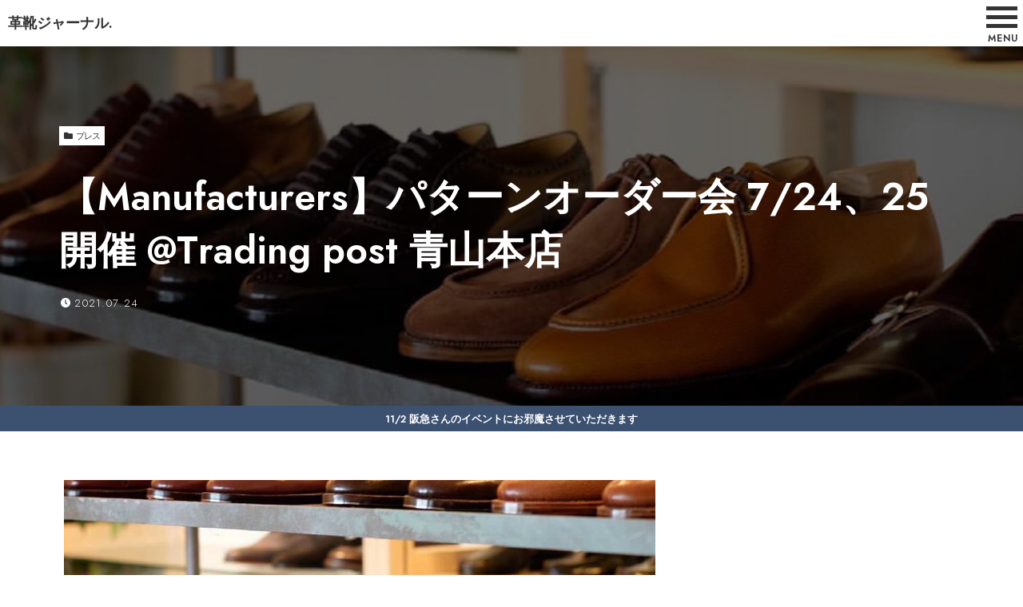

--- FILE ---
content_type: text/html; charset=utf-8
request_url: https://www.google.com/recaptcha/api2/aframe
body_size: 135
content:
<!DOCTYPE HTML><html><head><meta http-equiv="content-type" content="text/html; charset=UTF-8"></head><body><script nonce="dBWT0HuwxuEFoa1JP2w1uQ">/** Anti-fraud and anti-abuse applications only. See google.com/recaptcha */ try{var clients={'sodar':'https://pagead2.googlesyndication.com/pagead/sodar?'};window.addEventListener("message",function(a){try{if(a.source===window.parent){var b=JSON.parse(a.data);var c=clients[b['id']];if(c){var d=document.createElement('img');d.src=c+b['params']+'&rc='+(localStorage.getItem("rc::a")?sessionStorage.getItem("rc::b"):"");window.document.body.appendChild(d);sessionStorage.setItem("rc::e",parseInt(sessionStorage.getItem("rc::e")||0)+1);localStorage.setItem("rc::h",'1769680791277');}}}catch(b){}});window.parent.postMessage("_grecaptcha_ready", "*");}catch(b){}</script></body></html>

--- FILE ---
content_type: text/css
request_url: https://kusumin.com/wp-content/themes/Navy5/style_top.css
body_size: 8211
content:
@charset "UTF-8";

/* ----------------------------------------------------
	Reset
---------------------------------------------------- */
*,
*::before,
*::after {
  box-sizing: border-box;
}

* {
  min-height: 0;
}

html {
  -webkit-text-size-adjust: 100%;
  -webkit-tap-highlight-color: transparent;
  line-height: 1.15;
}

body {
  margin: 0;
}

main {
  display: block;
}

p,
table,
blockquote,
address,
pre,
iframe,
form,
figure,
dl {
  margin: 0;
}

h1,
h2,
h3,
h4,
h5,
h6 {
  margin: 0;
  /*font-weight: inherit;*/
  font-size: inherit;
  line-height: inherit;
}


.clear {clear: both;}
.top_leftmain {
      max-width: 75.8rem;
  float: left;
}
.top_sidebar {
    max-width: 32rem;
float: right;
}
.mt10rem {
    margin-top: 10rem;
}
/* PC、タブレットで隠す = スマホで表示 */
@media screen and (min-width:600px){
    .pchide, .pc_hide{
        display: none!important;
    }
    .tbhide {
        display: none!important;
    }
    .spdisp {
        display: none!important;
    }
}
/* ボタン スタイル *************************************/

.bg_scale, p a {
    position: relative;
}
.bg_scale:hover,
p a:hover,
.press h3 a:hover {
    color: #fff !important;
}

.bg_scale::before,
p a::before,
.press h3 a::before {  
  transform: scaleX(0);
  transform-origin: bottom right;
}

.bg_scale:hover::before,
p a:hover::before,
.press h3 a:hover::before{
  transform: scaleX(1);
  transform-origin: bottom left;
}

.bg_scale::before,
p a::before,
.press h3 a::before {
  content: " ";
  display: block;
  position: absolute;
  top: 0; right: 0; bottom: 0; left: 0;
  inset: 0 0 0 0;
  background: rgba(0, 0, 0, 0.8);
  z-index: -1;
  transition: transform .3s ease;
}
.bg_scale,
p a,
.press h3 a {
  position: relative;
}

ul,
ol {
  margin: 0;
  padding: 0;
  /*list-style: none;*/
}
.home ul,
.home ol {
  list-style: none;
}
.l-header li {
    list-style: none;
}
.l-header li a {
    color: #333;
}

dt {
  font-weight: bold;
}

dd {
  margin-left: 0;
}

hr {
  box-sizing: content-box;
  height: 0;
  margin: 0;
  clear: both;
  overflow: visible;
  border: 0;
  border-top: 1px solid;
  color: inherit;
}

pre {
  font-size: inherit;
  font-family: monospace, monospace;
}

address {
  font-style: inherit;
}

a {
  background-color: transparent;
  color: inherit;
  text-decoration: none;
}

abbr[title] {
  -webkit-text-decoration: underline dotted;
  border-bottom: none;
  text-decoration: underline;
  text-decoration: underline dotted;
}

b,
strong {
  font-weight: bolder;
}

code,
kbd,
samp {
  font-size: inherit;
  font-family: monospace, monospace;
}

small {
  font-size: 80%;
}

sub,
sup {
  position: relative;
  font-size: 75%;
  line-height: 0;
  vertical-align: baseline;
}

sub {
  bottom: -0.25em;
}

sup {
  top: -0.5em;
}

img {
  /*width: 100%;*/
  height: auto;
  border-style: none;
  vertical-align: bottom;
}

embed,
object,
iframe {
  border: 0;
  vertical-align: bottom;
}

button,
input,
optgroup,
select,
textarea {
  -webkit-appearance: none;
  -moz-appearance: none;
  appearance: none;
  margin: 0;
  padding: 0;
  border: 0;
  border-radius: 0;
  outline: 0;
  background: transparent;
  color: inherit;
  font: inherit;
  text-align: inherit;
  vertical-align: middle;
}

[type=checkbox] {
  -webkit-appearance: checkbox;
  -moz-appearance: checkbox;
  appearance: checkbox;
}

[type=radio] {
  -webkit-appearance: radio;
  -moz-appearance: radio;
  appearance: radio;
}

button,
input {
  overflow: visible;
}

button,
select {
  text-transform: none;
}

button,
[type=button],
[type=reset],
[type=submit] {
  -webkit-appearance: none;
  -moz-appearance: none;
  appearance: none;
  cursor: pointer;
}

button[disabled],
[type=button][disabled],
[type=reset][disabled],
[type=submit][disabled] {
  cursor: default;
}

button::-moz-focus-inner,
[type=button]::-moz-focus-inner,
[type=reset]::-moz-focus-inner,
[type=submit]::-moz-focus-inner {
  padding: 0;
  border-style: none;
}

button:-moz-focusring,
[type=button]:-moz-focusring,
[type=reset]:-moz-focusring,
[type=submit]:-moz-focusring {
  outline: 1px dotted ButtonText;
}

select::-ms-expand {
  display: none;
}

option {
  padding: 0;
}

fieldset {
  min-width: 0;
  margin: 0;
  padding: 0;
  border: 0;
}

legend {
  display: table;
  max-width: 100%;
  padding: 0;
  color: inherit;
  white-space: normal;
}

progress {
  vertical-align: baseline;
}

textarea {
  overflow: auto;
}

[type=number]::-webkit-inner-spin-button,
[type=number]::-webkit-outer-spin-button {
  height: auto;
}

[type=search] {
  outline-offset: -2px;
}

[type=search]::-webkit-search-decoration {
  -webkit-appearance: none;
}

::-webkit-file-upload-button {
  -webkit-appearance: button;
  font: inherit;
}

label[for] {
  cursor: pointer;
}

details {
  display: block;
}

summary {
  display: list-item;
}

[contenteditable] {
  outline: none;
}

table {
  border-collapse: collapse;
  border-spacing: 0;
}

caption {
  text-align: left;
}

td,
th {
  padding: 0;
  vertical-align: top;
}

th {
  font-weight: bold;
  text-align: left;
}

template {
  display: none;
}

[hidden] {
  display: none;
}

/* ----------------------------------------------------
	Base
---------------------------------------------------- */
html {
  -webkit-text-size-adjust: 100%;
  -ms-text-size-adjust: 100%;
  -webkit-font-smoothing: antialiased;
  -moz-osx-font-smoothing: grayscale;
  text-rendering: optimizeLegibility;
  -webkit-font-kerning: none;
  height: 100%;
  color: #333;
  font-size: 2.5vw;
  font-kerning: none;
}

body {
  position: relative;
  background-color: #fff;
  /*font-weight: bold;*/
  font-size: 1.6rem;
  line-height: 1;
  font-family: 'Jost', YuGothic,'Yu Gothic',游ゴシック体,游ゴシック,'ヒラギノ角ゴ Pro W3','Hiragino Kaku Gothic Pro',Roboto,メイリオ,Meiryo,'ＭＳ Ｐゴシック',Osaka,'MS PGothic',Arial,Helvetica,Verdana,sans-serif !important;
}

/* ----------------------------------------------------
	Header
---------------------------------------------------- */
.l-header {
  z-index: 11;
  position: sticky;
  top: 0;
  left: 0;
  width: 100%;
  /*height: 5rem;*/
  background-color: #fff;
    box-shadow: 0px 1px 10px -2px rgba(0, 0, 0, 0.15);
}

.l-header__logo {
  z-index: 11;
  position: relative;
  padding: 1.5rem 3rem 1.5rem 1rem;
  font-weight: bold;
  font-size: 1.4rem;
}
.l-header__logo a {
    color: #333;
    margin-left: 10px;
}

/* ハンバーガーメニュー */
.l-header__menu {
  z-index: 11;
  position: absolute;
  top: 0;
  right: 0.2rem;
}

.l-header__naviButton {
  position: relative;
  width: 4.6rem;
  height: 5rem;
  cursor: pointer;
}

.l-hamburgerMenu__bar,
.l-hamburgerMenu__bar::before,
.l-hamburgerMenu__bar::after {
  display: block;
  position: absolute;
  right: 0;
  left: 0;
  width: 2.9rem;
  height: 0.4rem;
  margin: auto;
  background-color: #333;
  transition: -webkit-transform 0.25s;
  transition: transform 0.25s;
  transition: transform 0.25s, -webkit-transform 0.25s;
}

.l-hamburgerMenu__bar {
  top: 1.7rem;
}

.l-hamburgerMenu__bar::before {
  top: -0.8rem;
  content: "";
}

.l-hamburgerMenu__bar::after {
  top: 0.8rem;
  content: "";
}

.l-hamburgerMenu__text {
  -webkit-transform: scale(0.5, 0.5);
  -webkit-transform-origin: 0 0;
  position: absolute;
  bottom: 0rem;
  left: 0.9rem;
  transform: scale(0.5, 0.5);
  transform-origin: 0 0;
  font-size: 1.8rem;
  font-family: "Jost", sans-serif;
  letter-spacing: 0.075em;
    font-weight: bold;
}

.u-hamburgerMenu__animated .l-hamburgerMenu__bar {
  background-color: transparent;
  transition: -webkit-transform 0.25s;
  transition: transform 0.25s;
  transition: transform 0.25s, -webkit-transform 0.25s;
}

.u-hamburgerMenu__animated .l-hamburgerMenu__bar::before {
  -webkit-transform: rotate(45deg);
  top: 0;
  transform: rotate(45deg);
  content: "";
  transition: -webkit-transform 0.25s;
  transition: transform 0.25s;
  transition: transform 0.25s, -webkit-transform 0.25s;
}

.u-hamburgerMenu__animated .l-hamburgerMenu__bar::after {
  -webkit-transform: rotate(-45deg);
  top: 0;
  transform: rotate(-45deg);
  content: "";
  transition: -webkit-transform 0.25s;
  transition: transform 0.25s;
  transition: transform 0.25s, -webkit-transform 0.25s;
}

.l-header__naviWrapper {
  display: none;
  z-index: 10;
  position: fixed;
  top: 0;
  right: 0;
  width: 100%;
  max-height: 100%;
  overflow-y: auto;
  background-color: #fff;
  box-shadow: 0 0.4rem 2.1rem 0 rgba(11, 3, 6, 0.14);
}

.l-header__naviWrapperInner.c-contentBlock {
  padding-top: 9rem;
  padding-bottom: 4.5rem;
}

.l-header__naviTitle {
  margin-bottom: 2.1rem;
  font-size: 3rem;
    font-weight: bold;
}

.l-header__search {
  margin-bottom: 5rem;
}

.l-header__category {
  margin-bottom: 4.3rem;
}

.l-header__closeButtonWrapper {
  text-align: center;
}

/* ----------------------------------------------------
	Footer
---------------------------------------------------- */

.l-footer__navi {
  margin-top: 3rem;
}

.l-footer__navi:first-of-type {
  margin-top: 0;
}

.l-footer__naviTitle {
  margin-bottom: 1.4rem;
  font-size: 2rem;
}

.l-footer__naviItem {
  margin-top: 1.2rem;
}

.l-footer__naviItem:first-of-type {
  margin-top: 0;
}

.l-footer__naviItem a {
  display: block;
  font-size: 1.4rem;
  line-height: 1.6;
    cursor: pointer;
}

.l-footer__copyright {
  padding-top: 2.7rem;
  padding-bottom: 2.2rem;
  background-color: #333;
  text-align: center;
}

.l-footer__copyright small {
  color: #fff;
  font-size: 1.4rem;
}

.l-footer__copyright small span {
  font-family: "Jost", sans-serif;
  letter-spacing: 0.1em;
}

/* ----------------------------------------------------
	Main
---------------------------------------------------- */
.l-container {
  display: flex;
  flex-flow: column;
  min-height: 100vh;
  overflow: hidden;
}

.l-main {
  flex: 1;
}

/* ----------------------------------------------------
	Common Parts
---------------------------------------------------- */

/* button */
.c-button {
  display: inline-block;
  min-width: 19.4rem;
  max-width: 100%;
  padding: 2rem 2rem 1.7rem;
  border: solid 2px #333;
  font-size: 1.4rem;
  letter-spacing: 0.05em;
  text-align: center;
  transition: background-color 0.2s linear;
    font-weight: bold;
}

.c-button--white {
  border-color: #fff;
  color: #fff;
}

.c-button.c-button--arrow {
  position: relative;
}

.c-button.c-button--arrow::after {
  -webkit-transform: translateY(-50%);
  position: absolute;
  top: 50%;
  right: 1rem;
  transform: translateY(-50%);
  content: "\f0da";
  font-weight: 900;
  font-size: 2rem;
  font-family: "Font Awesome 5 Free";
}

/* image */
.c-image {
  z-index: 1;
  position: relative;
  overflow: hidden;
  border-radius: 1.2rem;
}

/* category box */
.c-categoryBox {
  display: flex;
  flex-wrap: wrap;
  gap: 1.2rem 0.8rem;
}

.c-categoryItem a {
  display: block;
  padding: 1rem 1rem 0.8rem;
  background-color: #efefef;
  font-size: 1.4rem;
    font-weight: bold;
}

/* search box */
.c-searchBox form {
  display: flex;
}

.c-searchBox input {
  display: inline-block;
  flex: 1;
  height: 4.4rem;
  padding-right: 1rem;
  padding-left: 2rem;
  border: solid 4px #333;
  border-right: none;
  background-color: #fff;
  font-size: 1.4rem;
}

.c-searchBox input::-webkit-input-placeholder {
  color: #bbb;
}

.c-searchBox input::-moz-placeholder {
  color: #bbb;
}

.c-searchBox input:-ms-input-placeholder {
  color: #bbb;
}

.c-searchBox input::-ms-input-placeholder {
  color: #bbb;
}

.c-searchBox input::placeholder {
  color: #bbb;
}

.c-searchBox button {
  display: inline-block;
  width: 4.1rem;
  height: 4.4rem;
  background: #333 url("./images/icon_search.png") no-repeat center/2.6rem auto;
}

.c-searchBox button span {
  display: none;
}

/* Accordion */
.c-accordion {
  position: relative;
  overflow: hidden;
  transition: max-height 0.3s ease-out;
}

.c-accordion::after {
  position: absolute;
  bottom: 5rem;
  left: 0;
  width: 100%;
  height: 11rem;
  background-image: linear-gradient(to top, rgb(255, 255, 255), rgba(255, 255, 255, 0));
  content: "";
}

.c-accordion.is-open::after {
  display: none;
}

.c-accordion__button {
  z-index: 1;
  position: absolute;
  bottom: 0;
  left: 0;
  width: 100%;
  height: 5rem;
  background-color: #333;
  color: #fff;
  cursor: pointer;
}

.c-accordion__button::before,
.c-accordion__button::after {
  -webkit-transform: translate(-50%, -50%);
  display: block;
  position: absolute;
  top: 50%;
  left: 50%;
  width: 2.5rem;
  height: 0.5rem;
  transform: translate(-50%, -50%);
  background: #fff;
  content: "";
  transition: -webkit-transform 0.2s;
  transition: transform 0.2s;
  transition: transform 0.2s, -webkit-transform 0.2s;
}

.c-accordion__button::before {
  -webkit-transform: translate(-50%, -50%) rotate(90deg);
  transform: translate(-50%, -50%) rotate(90deg);
}

.is-open .c-accordion__button::before {
  -webkit-transform: translate(-50%, -50%) rotate(0deg);
  transform: translate(-50%, -50%) rotate(0deg);
}

.c-accordion__button span {
  display: none;
}

/* ----------------------------------------------------
	Component
---------------------------------------------------- */

/* コンテンツ枠 */
.c-contentBlock {
  width: 100%;
  padding-top: 7.5rem;
  padding-right: 3rem;
  padding-bottom: 7.5rem;
  padding-left: 3rem;
}

.c-contentBlock--topNoPadding {
  padding-top: 0;
}

/* h2 見出し */
.c-topHeading {
  margin-bottom: 5rem;
  font-size: 1.2rem;
  line-height: 1.5;
  letter-spacing: 0.05em;
    font-weight: bold;
}

.c-topHeading::before {
  display: block;
  margin-bottom: 0.8rem;
  content: attr(data-text) "";
  font-size: 3.8rem;
  line-height: 1.16;
  font-family: "Jost", sans-serif;
  letter-spacing: 0.04em;
}

_::-webkit-full-page-media,
_:future,
:root .c-topHeading::before {
  /* Safari用のハック */
  letter-spacing: 0.05em;
}

.c-topHeading--small::before {
  margin-bottom: 1.4rem;
  font-size: 3.3rem;
}

.c-topHeading--center {
  text-align: center;
}

.c-topHeading--white {
  color: #fff;
}

/* ----------------------------------------------------
	Project
---------------------------------------------------- */

/* メインビジュアル */
.p-mainVisual {
  position: relative;
  height: 15rem;
}

.p-mainVisual::before {
  position: absolute;
  top: 0;
  right: 0;
  bottom: 0;
  left: 0;
  background-color: rgba(0, 0, 0, 0.3);
  content: "";
}

.p-mainVisual__textWrapper {
  -webkit-transform: translate(-50%, -50%);
  position: absolute;
  top: 53%;
  left: 50%;
  transform: translate(-50%, -50%);
  white-space: nowrap;
}

.p-mainVisual__title {
  color: #fff;
  font-size: 2rem;
  line-height: 1.57;
  letter-spacing: 0.025em;
  text-align: center;
    font-weight: bold
}

.p-mainVisual__image {
  height: 100%;
}

/* TOP - search */
.p-topSearchBlock .c-contentBlock {
  /*padding-top: 6.8rem;*/
}

.p-topSearch__searchBox {
  margin-bottom: 2.6rem;
}

.p-topSearch__listWrapper {
  display: flex;
  flex-wrap: wrap;
}

.p-topSearch__listItem {
  width: calc((100% - 1.2rem) / 2);
  margin-top: 1.2rem;
  margin-left: 1.2rem;
}

.p-topSearch__listItem a {
  display: block;
  position: relative;
}

.p-topSearch__listImage {
  height: 9.2rem;
  background-color: #000;
}

.p-topSearch__listImage::after {
  position: absolute;
  bottom: 0;
  left: 0;
  width: 100%;
  height: 6rem;
  border-radius: 0 0 12px 12px;
  background-image: linear-gradient(to top, #0b0306, rgba(0, 0, 0, 0));
  content: "";
  opacity: 0.5;
}

.p-topSearch__listTitle {
  z-index: 1;
  position: absolute;
  bottom: 1rem;
  left: 0;
  width: 100%;
  padding-right: 1rem;
  padding-left: 1rem;
  color: #fff;
  font-size: 1.2rem;
  letter-spacing: 0.05em;
  text-align: center;
    font-weight: bold;
}

/* TOP - latest posts */
.p-topLatestBlock .c-contentBlock {
  padding-right: 0;
  padding-left: 0;
}

.p-topLatest__boxWrapper {
  overflow: hidden;
}

.p-topLatest__boxWrapper .swiper {
  width: 84.75vw;
  margin-right: auto;
  margin-left: auto;
  padding-bottom: 3.5rem;
  overflow: visible;
}

.p-topLatest__boxWrapper .swiper-pagination {
  bottom: 0;
}

.p-topLatest__boxWrapper .swiper-pagination .swiper-pagination-bullet {
  width: 0.8rem;
  height: 0.8rem;
  margin: 0 0.6rem;
  background-color: #333;
  opacity: 0.5;
}

.p-topLatest__boxWrapper .swiper-pagination .swiper-pagination-bullet-active {
  width: 1.1rem;
  height: 1.1rem;
  border: solid 2px #333;
  background-color: transparent;
  vertical-align: -0.1rem;
  opacity: 1;
}

.p-topLatest__box {
  position: relative;
}

.p-topLatest__box.swiper-slide-prev::after,
.p-topLatest__box.swiper-slide-next::after {
  z-index: 1;
  position: absolute;
  top: 0;
  right: 0;
  bottom: 0;
  left: 0;
  background-color: rgba(255, 255, 255, 0.5);
  content: "";
}

.p-topLatest__box a {
  display: block;
}

.p-topLatest__image {
  position: relative;
  height: 24rem;
}

.p-topLatest__image::after {
  position: absolute;
  bottom: 0;
  left: 0;
  width: 100%;
  height: 100%;
  border-radius: 0 0 12px 12px;
  background-image: linear-gradient(to top, #0b0306, rgba(0, 0, 0, 0));
  content: "";
  opacity: 0.7;
}

.p-topLatest__textWrapper {
  z-index: 1;
  position: absolute;
  bottom: 1rem;
  left: 0;
  padding-right: 0.5rem;
  padding-left: 1rem;
}

.p-topLatest__boxDate {
  margin-bottom: 0.9rem;
  color: #fff;
  font-weight: normal;
  font-size: 1.5rem;
  font-family: "Jost", sans-serif;
    font-weight: bold;
}

.p-topLatest__boxCategory {
  display: flex;
  margin-bottom: 0.9rem;
  gap: 0.5rem;
}

.p-topLatest__boxCategoryItem {
  display: inline-block;
  padding: 0.5rem;
  background-color: #fff;
  font-size: 0.8rem;
    font-weight: bold;
}

.p-topLatest__boxTitle {
  -webkit-box-orient: vertical;
  display: -webkit-box;
  -webkit-line-clamp: 2;
  overflow: hidden;
  color: #fff;
  font-size: 1.6rem;
  line-height: 1.39;
  letter-spacing: 0.05em;
    font-weight: bold;
}

.p-topLatest__box a:hover .p-topLatest__boxTitle {
  text-decoration: underline;
}

.p-topLatest__buttonWeapper {
  margin-top: 5rem;
  text-align: center;
}

/* TOP - Loose & Colorful */
.p-topLooseBlock {
  position: relative;
  background: url("./images/loose_bg-sp.jpg") no-repeat center/cover;
}

.p-topLooseBlock::before {
  position: absolute;
  top: 0;
  left: 0;
  width: 100%;
  height: 100%;
  background-color: rgba(0, 0, 0, 0.3);
  content: "";
}

.p-topLooseBlock .c-contentBlock {
  padding-top: 6.8rem;
  padding-bottom: 6.4rem;
}

.p-topLoose__box {
  z-index: 1;
  position: relative;
}

.p-topLooseBlock .c-topHeading {
  
  
}

.p-topLooseBlock .c-topHeading img {
  display: block;
  width: 29rem;
  margin-top: -1rem;
  margin-right: auto;
  margin-bottom: 1.1rem;
  margin-left: auto;
}

.p-topLoose__text {
  margin-bottom: 3.6rem;
  color: #fff;
  font-size: 1.4rem;
  line-height: 1.87;
  letter-spacing: 0.05em;
}

.p-topLoose__buttonWeapper {
  text-align: center;
}

/* TOP - Popular posts */
.p-topPopularBlock .c-contentBlock {
  padding-right: 0;
  padding-left: 0;
}

.p-topPopular__tabMenu {
  display: flex;
  width: -webkit-fit-content;
  width: -moz-fit-content;
  width: fit-content;
  margin-bottom: 3rem;
  padding-right: 3rem;
  padding-left: 3rem;
  overflow-x: scroll;
}

.p-topPopular__tab {
  flex-shrink: 0;
  padding: 1.3rem 2.7rem 1rem;
  border-bottom: 5px solid #333;
  font-size: 1.4rem;
  cursor: pointer;
    font-weight: bold;
}

.p-topPopular__tab.is-active {
  background-color: #333;
  color: #fff;
  pointer-events: none;
}

.p-topPopular__tabContents {
  padding-right: 3rem;
  padding-left: 3rem;
}

.p-topPopular__tabBox {
  display: none;
  grid-template-rows: auto;
  grid-template-columns: 1fr 1fr;
  gap: 2.6rem 1rem;
  counter-reset: number 0;
}

.p-topPopular__tabBox.is-show {
  -webkit-animation-name: displayanime;
  -webkit-animation-duration: 0.5s;
  -webkit-animation-fill-mode: forwards;
  display: grid;
  animation-duration: 0.5s;
  animation-fill-mode: forwards;
  animation-name: displayAnime;
}

@-webkit-keyframes displayAnime {
  from {
    opacity: 0;
  }

  to {
    opacity: 1;
  }
}

@keyframes displayAnime {
  from {
    opacity: 0;
  }

  to {
    opacity: 1;
  }
}

.p-topPopular__tabBoxItem:first-of-type {
  grid-column: 1/3;
}

.p-topPopular__tabBoxItem a {
  display: block;
  position: relative;
}

.p-topPopular__tabBoxNumber {
  z-index: 2;
  position: absolute;
  top: 6.4rem;
  right: 1.1rem;
  width: 3.5rem;
  height: 2.5rem;
  background-color: rgba(228, 187, 21, 0.7);
  font-family: "Jost", sans-serif;
    font-weight: bold;
}

.p-topPopular__tabBoxItem:first-of-type .p-topPopular__tabBoxNumber {
  top: 11.35rem;
  width: 5rem;
  height: 5rem;
}

.p-topPopular__tabBoxItem:nth-of-type(2) .p-topPopular__tabBoxNumber {
  background-color: rgba(203, 209, 212, 0.7);
}

.p-topPopular__tabBoxItem:nth-of-type(3) .p-topPopular__tabBoxNumber {
  background-color: rgba(214, 121, 65, 0.7);
}

.p-topPopular__tabBoxItem:nth-of-type(4) .p-topPopular__tabBoxNumber,
.p-topPopular__tabBoxItem:nth-of-type(5) .p-topPopular__tabBoxNumber {
  background-color: rgba(51, 51, 51, 0.7);
}

.p-topPopular__tabBoxNumber::before {
  -webkit-transform: scale(0.5, 0.5);
  -webkit-transform-origin: 0 0;
  display: inline-block;
  position: absolute;
  bottom: -0.7rem;
  left: 0.3rem;
  padding-bottom: 0.3rem;
  transform: scale(0.5, 0.5);
  transform-origin: 0 0;
  border-bottom: 2px solid #fff;
  content: "No.";
  color: #fff;
  font-size: 1.75rem;
  letter-spacing: 0.05em;
}

.p-topPopular__tabBoxItem:first-of-type .p-topPopular__tabBoxNumber::before {
  -webkit-transform: scale(1, 1);
  bottom: 0.7rem;
  left: 0.6rem;
  transform: scale(1, 1);
  font-size: 1.25rem;
}

.p-topPopular__tabBoxNumber::after {
  display: inline-block;
  position: absolute;
  bottom: 0.3rem;
  left: 2.1rem;
  content: "" counter(number) "";
  color: #fff;
  font-size: 1.9rem;
  counter-increment: number 1;
}

.p-topPopular__tabBoxItem:first-of-type .p-topPopular__tabBoxNumber::after {
  bottom: 0;
  left: 2.7rem;
  font-size: 4.5rem;
}

.p-topPopular__tabBoxImage {
  position: relative;
  height: 10rem;
}

.p-topPopular__tabBoxItem:first-of-type .p-topPopular__tabBoxImage {
  height: 17.4rem;
}

.p-topPopular__tabBoxImage::after {
  position: absolute;
  bottom: 0;
  left: 0;
  width: 100%;
  height: 4rem;
  border-radius: 0 0 12px 12px;
  background-image: linear-gradient(to top, #0b0306, rgba(0, 0, 0, 0));
  content: "";
  opacity: 0.5;
}

.p-topPopular__tabBoxItem:first-of-type .p-topPopular__tabBoxImage::after {
  height: 100%;
}

.p-topPopular__tabBoxCategory {
  display: none;
  z-index: 1;
}

.p-topPopular__tabBoxItem:first-of-type .p-topPopular__tabBoxCategory {
  display: flex;
  position: absolute;
  top: 0;
  left: 0;
  align-items: flex-end;
  max-width: 28rem;
  height: 17.4rem;
  padding-bottom: 1rem;
  padding-left: 1rem;
  gap: 0.8rem;
}

.p-topPopular__tabBoxItem:first-of-type .p-topPopular__tabBoxCategory li {
  padding: 0.5rem 0.8rem;
  background-color: #fff;
  font-size: 1rem;
    font-weight: bold;
}

.p-topPopular__tabBoxText {
  -webkit-box-orient: vertical;
  display: -webkit-box;
  -webkit-line-clamp: 4;
  margin-top: 0.8rem;
  overflow: hidden;
  font-size: 1.3rem;
  line-height: 1.4;
  letter-spacing: 0;
    font-weight: bold;
}

.p-topPopular__tabBoxItem:first-of-type .p-topPopular__tabBoxText {
  margin-top: 1rem;
  font-size: 1.7rem;
  line-height: 1.32;
}

/* TOP - Howto care */
.p-topHowto__headingWrapper {
  position: relative;
  height: 23.5rem;
  margin-right: -1rem;
  margin-left: -3rem;
  padding-left: 3rem;
  
}
.cat_bg_1 {
    background: #333 url("./images/category_01.jpg") no-repeat center/cover;
}
.cat_bg_2 {
    background: #333 url("./images/category_02.jpg") no-repeat center/cover;
}
.cat_bg_3 {
    background: #333 url("./images/category_03.jpg") no-repeat center/cover;
}
.cat_bg_8 {
    background: #333 url("./images/category_08.jpg") no-repeat center/cover;
}

.p-topHowto__headingWrapper::before {
  position: absolute;
  top: 0;
  right: 0;
  bottom: 0;
  left: 0;
  background-color: rgba(0, 0, 0, 0.5);
  content: "";
}

.p-topHowto__headingWrapper .c-topHeading {
  -webkit-transform: translateY(-50%);
  z-index: 1;
  position: absolute;
  top: 50%;
  width: -webkit-fit-content;
  width: -moz-fit-content;
  width: fit-content;
  max-width: 76rem;
  transform: translateY(-50%);
}

.p-topHowto__boxWrapper {
  display: flex;
  z-index: 1;
  position: relative;
  flex-wrap: wrap;
  margin-top: -3.9rem;
  gap: 3rem 1rem;
}

.p-topHowto__box {
  width: calc((100% - 1rem) / 2);
}

.p-topHowto__box a {
  display: block;
}

.p-topHowto__image {
  height: 10rem;
}

.p-topHowto__text {
  -webkit-box-orient: vertical;
  display: -webkit-box;
  -webkit-line-clamp: 4;
  margin-top: 1rem;
  overflow: hidden;
  font-size: 1.3rem;
  line-height: 1.31;
  letter-spacing: 0em;
    font-weight: bold;
}

.p-topHowto__buttonWeapper {
  margin-top: 4.3rem;
  text-align: center;
}

/* TOP - Keywords */
.p-topKeywordsBlock {
  padding-top: 7rem;
  padding-right: 2rem;
  padding-left: 2rem;
}

.p-topKeywords__box .c-categoryBox {
  gap: 1.1rem 0.6rem;
}

.p-topKeywords__box .c-categoryItem a {
  font-size: 1.15rem;
    font-weight: bold;
}

/* TOP - E-book */
.p-topEbookBlock {
  padding-top: 7rem;
  padding-right: 2rem;
  padding-left: 2rem;
}

.p-topEbook__image {
  height: 33rem;
  margin-bottom: 2.9rem;
}

.p-topEbook__text {
  font-size: 1.4rem;
  line-height: 1.86;
}

.p-topEbook__buttonWeapper {
  margin-top: 4.3rem;
  text-align: center;
}

/* TOP - Brands */
.p-topBrands__boxWrapper {
  height: 26.7rem;
  margin-top: 2.5rem;
  border: solid 4px #333;
  background-color: #fff;
}

.p-topBrands__boxInner {
  display: flex;
  flex-wrap: wrap;
  padding: 1.8rem 1.2rem 6.8rem;
  gap: 3.2rem 0.6rem;
}

.p-topBrands__box {
  width: calc((100% - (0.6rem * 2)) / 3);
}

.p-topBrands__image {
  height: 4.8rem;
}

.p-topBrands__image img {
  -o-object-fit: contain;
  object-fit: contain;
  max-height: 60px;
  margin: 0 auto;
  display: block;
}

.p-topBrands__text {
  margin-top: 0.7rem;
  font-size: 1rem;
  line-height: 1.2;
  letter-spacing: -0.075em;
  text-align: center;
  word-break: break-all;
}

.p-topBrands__buttonWeapper {
  margin-top: 4rem;
  text-align: center;
}

/* TOP - Press release */
.p-topPressBlock {
  margin-top: 0.8rem;
}

.p-topPress__boxWrapper {
  margin-top: 4rem;
}

.p-topPress__box {
  margin-top: 2.2rem;
}

.p-topPress__box:first-of-type {
  margin-top: 0;
}

.p-topPress__box a {
  display: block;
}

.p-topPress__date {
  display: inline-block;
  width: 9.3rem;
  padding: 0.6rem 0.5rem 0.4rem;
  background-color: #333;
  color: #fff;
  font-size: 1.2rem;
  letter-spacing: 0.05em;
  text-align: center;
}

.p-topPress__text {
  margin-top: 0.4rem;
  font-size: 1.4rem;
  line-height: 1.86;
  letter-spacing: 0.05em;
  word-break: break-all;
}

.p-topPress__box a:hover .p-topPress__text {
  text-decoration: underline;
}

.p-topPress__buttonWeapper {
  margin-top: 4.2rem;
  text-align: center;
}

/* TOP - Features */
.p-topFeaturesBlock .c-contentBlock {
  position: relative;
  padding-right: 0;
}

.p-topFeaturesBlock .c-contentBlock::before {
  z-index: 10;
  position: absolute;
  top: 0;
  left: 0;
  width: 3rem;
  height: 100%;
  background-color: #fff;
  content: "";
}

.p-topFeatures__boxWrapper {
  overflow-x: hidden;
}

.p-topFeatures__boxWrapper .swiper {
  width: 21rem;
  margin-right: 0;
  margin-left: 0;
  overflow: visible;
}

.p-topFeatures__swiperButtonWrapper {
  display: none;
  position: absolute;
  top: 13rem;
  right: 0;
  left: 0;
  margin: auto;
}

.p-topFeatures__swiperButtonWrapper .swiper-button-next,
.p-topFeatures__swiperButtonWrapper .swiper-button-prev {
  top: 0;
  width: 6rem;
  height: 6rem;
  margin-top: 0;
  border: solid 2px #333;
  transition: background-color 0.2s linear;
}

.p-topFeatures__swiperButtonWrapper .swiper-button-next {
  right: 0;
}

.p-topFeatures__swiperButtonWrapper .swiper-button-prev {
  right: 8rem;
  left: auto;
}

.p-topFeatures__swiperButtonWrapper .swiper-button-next::after,
.p-topFeatures__swiperButtonWrapper .swiper-button-prev::after {
  color: #333;
  font-weight: 900;
  font-size: 2.6rem;
  font-family: "Font Awesome 5 Free";
}

.p-topFeatures__swiperButtonWrapper .swiper-button-next::after {
  padding-left: 0.2rem;
  content: "\f0da";
}

.p-topFeatures__swiperButtonWrapper .swiper-button-prev::after {
  padding-right: 0.2rem;
  content: "\f0d9";
}

.p-topFeatures__box {
  z-index: 1;
  position: relative;
}

.p-topFeatures__box a {
  display: block;
  width: 100%;
  height: 100%;
}

.p-topFeatures__image {
  position: relative;
}

.p-topFeatures__image::after {
  position: absolute;
  bottom: 0;
  left: 0;
  width: 100%;
  height: 100%;
  border-radius: 0 0 12px 12px;
  background-image: linear-gradient(to top, #000, rgba(0, 0, 0, 0));
  content: "";
  opacity: 0.5;
}

.p-topFeatures__textWrapper {
  z-index: 1;
  position: absolute;
  top: 19.6rem;
  bottom: 0;
  width: 100%;
  padding: 0 1.5rem 1.9rem;
    font-weight: bold;
}

.p-topFeatures__title {
  margin-bottom: 1.1rem;
  color: #fff;
  font-size: 1.7rem;
}

.p-topFeatures__text {
  -webkit-box-orient: vertical;
  display: -webkit-box;
  -webkit-line-clamp: 2;
  overflow: hidden;
  color: #fff;
  font-size: 2.4rem;
  line-height: 1.25;
  letter-spacing: 0.05em;
}

/* TOP - Profile */
.p-topProfileBlock {
  position: relative;
  background: #333 url("./images/profile_bg.jpg") no-repeat center/cover;
}

.p-topProfileBlock::before {
  z-index: 1;
  position: absolute;
  top: 0;
  left: 0;
  width: 100%;
  height: 100%;
  background-color: rgba(0, 0, 0, 0.5);
  content: "";
}

.p-topProfileBlock .c-contentBlock {
  z-index: 1;
  position: relative;
  padding-top: 6.5rem;
  padding-bottom: 12rem;
}

.p-topProfile__boxWrapper {
  display: grid;
  grid-template-rows: auto;
  grid-template-columns: 1fr 1fr;
  gap: 2rem 1rem;
  counter-reset: number 0;
}

.p-topProfile__box {
  z-index: 1;
  position: relative;
  overflow: hidden;
  border-radius: 1.2rem;
  background-color: #333;
}

.p-topProfile__box:first-of-type {
  grid-column: 1/3;
}

.p-topProfile__box a {
  display: flex;
  flex-direction: column;
  height: 100%;
}

.p-topProfile__image {
  position: relative;
  height: 8.7rem;
}

.p-topProfile__box:first-of-type .p-topProfile__image {
  height: 16.5rem;
}

.p-topProfile__image::after {
  position: absolute;
  top: 0;
  right: 0;
  bottom: 0;
  left: 0;
  background-color: rgba(0, 0, 0, 0.3);
  content: "";
}

.p-topProfile__box:first-of-type .p-topProfile__image::after {
  display: none;
}

.p-topProfile__icon {
  -webkit-transform: translate(-50%, -50%);
  z-index: 1;
  position: absolute;
  top: 55%;
  left: 50%;
  transform: translate(-50%, -50%);
  color: #fff;
  font-size: 3.6rem;
}

.p-topProfile__icon img {
  width: 4rem;
  height: 4rem;
}

.p-topProfile__box .c-imageHover:hover .p-topProfile__icon img {
  -webkit-transform: scale(1, 1);
  transform: scale(1, 1);
  opacity: 1;
}

.p-topProfile__textWrapper {
  z-index: 1;
  padding: 1.4rem 0.5rem;
  background-color: #fff;
}

.p-topProfile__box:first-of-type .p-topProfile__textWrapper {
  padding: 1.8rem 1.4rem;
}

.p-topProfile__text {
  font-size: 1.5rem;
  letter-spacing: 0.05em;
  text-align: center;
  white-space: nowrap;
    font-weight: bold;
}

.p-topProfile__box:first-of-type .p-topProfile__text {
  padding-bottom: 2.4rem;
  border-bottom: 1px #333 solid;
  font-size: 1.4rem;
  line-height: 1.8;
  letter-spacing: 0.05em;
  text-align: left;
  white-space: normal;
}

.p-topProfile__textLink {
  padding-top: 1.4rem;
  font-size: 1.4rem;
  line-height: 1.86;
  letter-spacing: 0.05em;
  text-align: center;
    font-weight: bold;
}

/* ----------------------------------------------------
	Utility
---------------------------------------------------- */

/* font - Jost */
.u-font-jost {
  font-family: "Jost", sans-serif;
  letter-spacing: 0.05em;
}

/* background - gray */
.u-bg-gray {
  background-color: #ece2de;
}

.u-objectFit {
  -o-object-fit: cover;
  width: 100%;
  height: 100%;
  object-fit: cover;
}

.u-objectFit-bottom {
  -o-object-fit: cover;
  -o-object-position: bottom;
  width: 100%;
  height: 100%;
  object-fit: cover;
  object-position: bottom;
}

.u-objectFit-top {
  -o-object-fit: cover;
  -o-object-position: top;
  width: 100%;
  height: 100%;
  object-fit: cover;
  object-position: top;
}

/* ----------------------------------------------------
	以下、PC用・スマホ用のメディアクエリ
---------------------------------------------------- */

@media screen and (min-width: 768px) and (hover: hover) {
  .c-link:hover {
    /*text-decoration: underline;*/
  }
}

@media screen and (min-width: 768px) {
  html {
    font-size: 62.5%;
  }
  body {
    /*min-width: 1210px;*/
  }
  .l-header {
    /*height: 6rem;*/
  }
  
  .l-header__inner {
    position: relative;
    width: 100%;
    margin-right: auto;
    margin-left: auto;
  }
  .l-header__logo {
    padding: 2rem 0;
    font-size: 1.8rem;
  }
  .l-header__menu {
    right: 0.7rem;
  }
  .l-header__naviButton {
    width: 3.9rem;
  }
  .l-hamburgerMenu__bar,
  .l-hamburgerMenu__bar::before,
  .l-hamburgerMenu__bar::after {
    width: 3.9rem;
    height: 0.5rem;
  }
  .l-hamburgerMenu__bar {
    top: 1.9rem;
  }
  .l-hamburgerMenu__bar::before {
    top: -1.1rem;
  }
  .l-hamburgerMenu__bar::after {
    top: 1.1rem;
  }
  .l-hamburgerMenu__text {
    -webkit-transform: scale(1, 1);
    bottom: -0.4rem;
    left: 0.2rem;
    transform: scale(1, 1);
    font-size: 1.2rem;
  }
  .u-hamburgerMenu__animated .l-hamburgerMenu__bar::before {
    top: 0.3rem;
    height: 0.6rem;
  }
  .u-hamburgerMenu__animated .l-hamburgerMenu__bar::after {
    top: 0.3rem;
    height: 0.6rem;
  }
  .l-header__naviWrapperInner.c-contentBlock {
    /*padding-top: 9.7rem;
    padding-bottom: 5rem;*/
      padding: 10rem 4rem 6rem;
  }
  .l-header__naviTitle {
    width: 31.8rem;
    margin-top: 1rem;
    font-size: 3.6rem;
  }
  .l-header__search {
    display: flex;
    margin-bottom: 4.2rem;
  }
  .l-header__searchBox {
    flex: 1;
  }
  .l-header__searchBox.c-searchBox input {
    height: 5.3rem;
    font-size: 1.6rem;
  }
  _::-webkit-full-page-media,
  _:future,
  :root .l-header__searchBox.c-searchBox input {
    /* Safari用のハック */
    padding-bottom: 1rem;
  }
  .l-header__searchBox.c-searchBox button {
    width: 5.3rem;
    height: 5.3rem;
    background-size: 3rem auto;
  }
  .l-header__category {
    display: flex;
    margin-bottom: 5rem;
  }
  .l-header__categoryBox {
    flex: 1;
  }
  .l-header__categoryBox .c-categoryItem a {
    padding: 1.5rem 2rem;
      font-weight: bold;
  }
  .l-footer__inner .c-topHeading::before {
    margin-bottom: 2rem;
  }
  .l-footer__naviWrapper {
    display: flex;
  }
  .l-footer__navi {
    margin-top: 0;
    padding-right: 10rem;
  }
  .l-footer__naviTitle {
    margin-bottom: 2.2rem;
    font-size: 2.4rem;
  }
  .l-footer__naviItem {
    margin-top: 1.8rem;
  }
  .l-footer__copyright {
    padding-top: 3.2rem;
    padding-bottom: 2.8rem;
  }
  .l-footer__copyright small {
    font-size: 1.6rem;
  }
  .c-link:focus {
    text-decoration: underline;
  }
  .c-button {
    min-width: 30rem;
    padding: 2.5rem 3rem;
    font-size: 1.6rem;
    font-weight: bold;
      z-index: 1;
  }
  /*.c-button:hover {
    background-color: rgba(245, 245, 245, 0.8);
  }*/
  .c-button--white:hover {
    /*background-color: rgba(245, 245, 245, 0.4);*/
      border-color: rgba(0, 0, 0, 0.8);
  }
  .c-button.c-button--arrow::after {
    right: 1.7rem;
    font-size: 2.2rem;
  }
  .c-imageHover img {
    transition: opacity 0.4s linear, -webkit-transform 0.4s linear;
    transition: transform 0.4s linear, opacity 0.4s linear;
    transition: transform 0.4s linear, opacity 0.4s linear, -webkit-transform 0.4s linear;
  }
  .c-imageHover:hover img {
    -webkit-transform: scale(1.2, 1.2);
    transform: scale(1.2, 1.2);
    /*opacity: 0.7;*/
  }
  .c-categoryBox {
    gap: 2rem 1.7rem;
  }
  .c-categoryItem a {
    padding: 1.6rem 1.8rem 1.4rem;
    font-size: 1.8rem;
    transition: background-color 0.2s linear;
  }
  .c-categoryItem a:hover {
    background-color: #e5e5e5;
  }
  .c-searchBox input {
    height: 7.2rem;
    padding-right: 2rem;
    padding-left: 2rem;
    border: solid 6px #333;
    border-right: none;
    font-size: 2rem;
    text-align: center;
      font-weight: bold;
  }
  _::-webkit-full-page-media,
  _:future,
  :root .c-searchBox input {
    /* Safari用のハック */
    padding-bottom: 1rem;
  }
  .c-searchBox button {
    width: 6.7rem;
    height: 7.2rem;
    background-size: 3.8rem auto;
    transition: opacity 0.3s linear;
  }
  .c-searchBox button:hover {
    opacity: 0.7;
  }
  .c-accordion::after {
    bottom: 5.6rem;
    height: 22rem;
  }
  .c-accordion__button {
    height: 5.6rem;
  }
  .c-accordion__button::before,
  .c-accordion__button::after {
    width: 3rem;
    height: 0.6rem;
  }
  .c-contentBlock {
    max-width: 1130px;
    margin-right: auto;
    margin-left: auto;
    padding-top: 13rem;
    padding-right: 0em;
    padding-bottom: 13rem;
    padding-left: 0rem;
  }
  .c-topHeading {
    margin-bottom: 7.5rem;
    font-size: 1.6rem;
  }
  .c-topHeading::before {
    margin-bottom: 1.5rem;
    font-size: 5.6rem;
    white-space: pre;
      font-weight: bold;
  }
  .c-topHeading--small {
    margin-bottom: 3rem;
  }
  .c-topHeading--small::before {
    margin-bottom: 1.4rem;
    font-size: 3.6rem;
  }
  .p-mainVisual {
    height: 20.3rem;
  }
  .p-mainVisual::before {
    background-color: rgba(0, 0, 0, 0.4);
  }
  .p-mainVisual__title {
    font-size: 3rem;
      font-weight: bold;
  }
  .p-topSearchBlock .c-contentBlock {
    /*padding-top: 2.3rem;*/
  }
  .p-topSearch__searchBox {
    margin-bottom: 6rem;
  }
  .p-topSearch__listItem {
    width: calc((100% - (2rem * 3)) / 4);
    margin-top: 2rem;
    margin-left: 2rem;
  }
  .p-topSearch__listItem:nth-of-type(-n + 4) {
    margin-top: 0;
  }
  .p-topSearch__listItem:nth-of-type(4n + 1) {
    margin-left: 0;
  }
  .p-topSearch__listImage {
    height: 15rem;
  }
  .p-topSearch__listTitle {
    bottom: 1.6rem;
    font-size: 1.8rem;
  }
  .p-topLatestBlock .c-contentBlock {
    width: 100%;
    /*padding-top: 2.3rem;*/
      max-width: 100%;
  }
  .p-topLatest__boxWrapper .swiper {
    width: 80rem;
    padding-bottom: 5rem;
  }
  .p-topLatest__boxWrapper .swiper-pagination .swiper-pagination-bullet {
    width: 1.5rem;
    height: 1.5rem;
    margin: 0 1.2rem;
  }
  .p-topLatest__boxWrapper .swiper-pagination .swiper-pagination-bullet-active {
    width: 2.2rem;
    height: 2.2rem;
    border: solid 4px #333;
    vertical-align: -0.4rem;
  }
  .p-topLatest__image {
    height: 50rem;
  }
  .p-topLatest__image::after {
    height: 19rem;
  }
  .p-topLatest__textWrapper {
    bottom: 2.8rem;
    padding-right: 2rem;
    padding-left: 3.2rem;
  }
  .p-topLatest__boxDate {
    margin-bottom: 1.4rem;
    font-size: 1.6rem;
  }
  .p-topLatest__boxCategory {
    margin-bottom: 2rem;
    gap: 1.2rem;
  }
  .p-topLatest__boxCategoryItem {
    padding: 0.6rem 1rem;
    font-size: 1.4rem;
    font-weight: bold;
  }
  .p-topLatest__boxTitle {
    font-size: 3rem;
    line-height: 1.33;
      font-weight: bold;
  }
  .p-topLatest__buttonWeapper {
    margin-top: 10.4rem;
  }
  .p-topLooseBlock {
    background-image: url("./images/loose_bg.jpg");
  }
  .p-topLooseBlock .c-contentBlock {
    padding-top: 15rem;
    padding-bottom: 15rem;
  }
  .p-topLooseBlock .c-topHeading {
    margin-bottom: 9.5rem;
  }
  .p-topLooseBlock .c-topHeading img {
    width: 30rem;
    margin-top: 0;
    margin-bottom: 2.5rem;
  }
  .p-topLoose__text {
    margin-bottom: 11rem;
    font-size: 1.6rem;
    line-height: 2;
    text-align: center;
  }
  .p-topPopularBlock .c-contentBlock {
    /*padding-top: 4.2rem;
    padding-bottom: 0;*/
  }
  .p-topPopular__tabMenu {
    width: -webkit-max-content;
    width: -moz-max-content;
    width: max-content;
    margin-right: auto;
    margin-bottom: 6.5rem;
    margin-left: auto;
    padding-right: 0;
    padding-left: 0;
    overflow-x: hidden;
      font-weight: bold;
  }
  .p-topPopular__tab {
    padding: 1.6rem 4.2rem 1.1rem;
    font-size: 1.8rem;
    transition: background-color 0.2s linear, color 0.2s linear;
  }
  .p-topPopular__tab:hover {
    /*background-color: #333;*/
    color: #fff;
  }
  .p-topPopular__tabContents {
    padding-right: 0;
    padding-left: 0;
  }
  .p-topPopular__tabBox {
    grid-template-rows: 1fr 1fr;
    grid-template-columns: 0.82fr 0.82fr 1fr 1fr;
    gap: 5.2rem 2.3rem;
  }
  .p-topPopular__tabBoxItem:first-of-type {
    grid-row: 1/3;
  }
  .p-topPopular__tabBoxNumber {
    top: 9.2rem;
    right: 1.2rem;
    width: 5.4rem;
    height: 3.9rem;
      font-weight: bold;
  }
  .p-topPopular__tabBoxItem:first-of-type .p-topPopular__tabBoxNumber {
    top: 19.6rem;
    right: 1.8rem;
    width: 6.4rem;
    height: 6.4rem;
      font-weight: bold;
  }
  .p-topPopular__tabBoxNumber::before {
    -webkit-transform: scale(1, 1);
    bottom: 0.7rem;
    left: 0.5rem;
    padding-bottom: 0.1rem;
    transform: scale(1, 1);
    font-size: 1.35rem;
  }
  .p-topPopular__tabBoxItem:first-of-type .p-topPopular__tabBoxNumber::before {
    bottom: 0.9rem;
    left: 0.9rem;
    padding-bottom: 0.2rem;
    font-size: 1.6rem;
  }
  .p-topPopular__tabBoxNumber::after {
    bottom: 0.3rem;
    left: 3.3rem;
    font-size: 3rem;
  }
  .p-topPopular__tabBoxItem:first-of-type .p-topPopular__tabBoxNumber::after {
    left: 3.5rem;
    font-size: 5.8rem;
  }
  .p-topPopular__tabBoxImage {
    height: 14.4rem;
  }
  .p-topPopular__tabBoxItem:first-of-type .p-topPopular__tabBoxImage {
    height: 28rem;
  }
  .p-topPopular__tabBoxImage::after {
    height: 6.6rem;
  }
  .p-topPopular__tabBoxItem:first-of-type .p-topPopular__tabBoxImage::after {
    height: 12.3rem;
  }
  .p-topPopular__tabBoxItem:first-of-type .p-topPopular__tabBoxCategory {
    max-width: 43rem;
    height: 28rem;
    padding-bottom: 2.4rem;
    padding-left: 2.1rem;
    gap: 1.2rem;
  }
  .p-topPopular__tabBoxItem:first-of-type .p-topPopular__tabBoxCategory li {
    padding: 0.6rem 1rem;
    font-size: 1.4rem;
      font-weight: bold;
  }
  .p-topPopular__tabBoxText {
    margin-top: 1.8rem;
    font-size: 1.8rem;
    line-height: 1.6;
      font-weight: bold;
  }
  .p-topPopular__tabBoxItem:first-of-type .p-topPopular__tabBoxText {
    margin-top: 2.4rem;
    font-size: 2.2rem;
    line-height: 1.6;
      font-weight: bold;
  }
  .p-topPopular__tabBoxItem a:hover .p-topPopular__tabBoxText {
    /*text-decoration: underline;*/
  }
  .p-topTwoColumnWrapper {
    /* Howto・Keywords・E-bookのPCレイアウト */
    /*display: grid;*/
    grid-template-rows: auto;
    grid-template-columns: 75.8rem 32rem;
    gap: 5.8rem 5.2rem;
  }
  .p-topHowtoBlock {
    grid-row: 1/3;
    grid-column: 1/2;
  }
  .p-topHowto__headingWrapper {
    height: 38rem;
    margin-right: 0;
    margin-left: calc((100vw - 1130px) / 2 * -1);
    padding-left: calc((100vw - 1130px) / 2);
    
  }
    .cat_bg_1 {
        background-image: url("./images/category_01.jpg");
    }
    .cat_bg_2 {
        background-image: url("./images/category_02.jpg");
    }
    .cat_bg_3 {
        background-image: url("./images/category_03.jpg");
    }
    .cat_bg_8 {
        background-image: url("./images/category_08.jpg");
    }
    
  .p-topHowto__boxWrapper {
    margin-top: -4rem;
    margin-right: 4.2rem;
    gap: 4.8rem 1.9rem;
  }
  .p-topHowto__box {
    width: calc((100% - (1.9rem * 2)) / 3);
  }
  .p-topHowto__image {
    height: 13.3rem;
  }
  .p-topHowto__text {
    margin-top: 1.4rem;
    font-size: 1.6rem;
    line-height: 1.6;
    font-weight: bold;
  }
  .p-topHowto__box a:hover .p-topHowto__text {
    /*text-decoration: underline;*/
  }
  .p-topHowto__buttonWeapper {
    margin-top: 5.3rem;
  }
  .p-topKeywordsBlock {
    grid-column: 2/3;
    margin-top: -0.5rem;
    padding-top: 0;
    padding-right: 0;
    padding-left: 0;
  }
  .p-topKeywords__box .c-categoryBox {
    gap: 1.2rem 1rem;
  }
  .p-topKeywords__box .c-categoryItem a {
    padding: 1rem 1.2rem;
    font-size: 1.4rem;
    font-weight: bold;
  }
  .p-topEbookBlock {
    grid-column: 2/3;
    padding-top: 0;
    padding-right: 0;
    padding-left: 0;
  }
  .p-topEbook__image {
    height: 35rem;
    margin-bottom: 3.2rem;
  }
  .p-topEbook__text {
    font-size: 1.6rem;
    line-height: 1.63;
    letter-spacing: 0.05em;
  }
  .p-topEbook__buttonWeapper {
    margin-top: 3rem;
  }
  .p-topEbook__buttonWeapper .c-button {
    width: 100%;
  }
  .p-topBrands__boxWrapper {
    height: 37.4rem;
    margin-top: 3.5rem;
    border: solid 6px #333;
    border-bottom: none;
  }
  .p-topBrands__boxInner {
    padding: 4.7rem 2rem 9rem;
    gap: 3.7rem 2.3rem;
  }
  .p-topBrands__box {
    width: calc((100% - (2.3rem * 5)) / 6);
  }
    .p-topBrands__box:hover {
        opacity: 0.7;
    }
  .p-topBrands__image {
    height: 9.6rem;
  }

  .p-topBrands__image img {
    -o-object-fit: contain;
    object-fit: contain;
    max-height: 90px;
    margin: 0 auto;
    display: block;
  }
  .p-topBrands__text {
    margin-top: 0.4rem;
    font-size: 1.1rem;
    line-height: 1.82;
    letter-spacing: 0.05em;
  }
  .p-topBrands__buttonWeapper {
    margin-top: 8rem;
  }
  .p-topPressBlock {
    margin-top: 0.6rem;
  }
  .p-topPressBlock .c-contentBlock {
    /*padding-top: 4rem;
    padding-bottom: 6rem;*/
  }
  .p-topPress__boxWrapper {
    margin-top: 8rem;
  }
  .p-topPress__box {
    margin-top: 3.2rem;
  }
  .p-topPress__box a {
    display: flex;
    align-items: flex-start;
  }
  .p-topPress__date {
    width: 12rem;
    margin-right: 3.4rem;
    padding: 0.8rem 0.5rem 0.6rem;
    font-size: 1.6rem;
  }
  .p-topPress__text {
    flex: 1;
    margin-top: 0.7rem;
    margin-top: 0;
    font-size: 1.6rem;
      font-weight: 300;
  }
  .p-topPress__buttonWeapper {
    margin-top: 7rem;
  }
  .p-topFeaturesBlock .c-contentBlock {
    width: 100%;
    /*padding-top: 4rem;*/
    padding-left: calc((100% - 1130px) / 2);
      max-width: 100%;
  }
  .p-topFeaturesBlock .c-contentBlock::before {
    width: calc((100% - 1130px) / 2);
  }
  .p-topFeaturesBlock .c-topHeading::before {
    margin-bottom: 2rem;
  }
  .p-topFeatures__boxWrapper .swiper {
    width: 30rem;
  }
  .p-topFeatures__swiperButtonWrapper {
    display: block;
    width: 1130px;
  }
  .p-topFeatures__swiperButtonWrapper .swiper-button-next:hover,
  .p-topFeatures__swiperButtonWrapper .swiper-button-prev:hover {
    background-color: rgba(245, 245, 245, 0.8);
  }
  .p-topFeatures__box {
    width: 30.1rem;
    height: 42rem;
  }
  .p-topFeatures__textWrapper {
    top: 26.8rem;
    padding: 0 3rem 2.8rem;
      font-weight: bold;
  }
  .p-topFeatures__title {
    margin-bottom: 2.1rem;
    font-size: 2.2rem;
  }
  .p-topFeatures__text {
    font-size: 3.2rem;
  }
  .p-topProfileBlock .c-contentBlock {
    padding-top: 15rem;
    padding-bottom: 15rem;
  }
  .p-topProfileBlock .c-topHeading {
    margin-bottom: 4rem;
  }
  .p-topProfile__boxWrapper {
    grid-template-rows: 1fr 1fr;
    grid-template-columns: 0.82fr 0.82fr 1fr 1fr;
    gap: 2.2rem 2.3rem;
  }
  .p-topProfile__box:first-of-type {
    grid-row: 1/3;
  }
  .p-topProfile__image {
    flex: 1;
    height: 17.3rem;
  }
  .p-topProfile__box:first-of-type .p-topProfile__image {
    height: 23rem;
  }
  .p-topProfile__icon {
    font-size: 5.6rem;
  }
  .p-topProfile__icon img {
    width: 6.8rem;
    height: 6.8rem;
  }
  .p-topProfile__textWrapper {
    padding: 2.2rem 2rem;
  }
  .p-topProfile__box:first-of-type .p-topProfile__textWrapper {
    padding: 1.8rem 2rem 2.4rem;
  }
  .p-topProfile__text {
    font-size: 1.6rem;
    letter-spacing: 0.1em;
      font-weight: bold;
  }
  .p-topProfile__box:first-of-type .p-topProfile__text {
    padding-bottom: 1.9rem;
    font-size: 1.6rem;
    line-height: 2;
    letter-spacing: 0.05em;
  }
  .p-topProfile__textLink {
    padding-top: 2.1rem;
    font-size: 1.6rem;
    line-height: 2;
      font-weight: bold;
  }
  /* スマホのみ表示 */
  .u-sp-only {
    display: none;
  }
}

@media not all and (min-width: 768px) {
  .p-topSearch__listItem:nth-of-type(-n + 2) {
    margin-top: 0;
  }
  .p-topSearch__listItem:nth-of-type(odd) {
    margin-left: 0;
  }
  /* PCのみ表示 */
  .u-pc-only {
    display: none;
  }
}


--- FILE ---
content_type: text/javascript
request_url: https://kusumin.com/wp-content/themes/Navy5/js/custom.js
body_size: 1210
content:
/*----------------------------------------------------*/
/*	ハンバーガーメニュー
/*----------------------------------------------------*/
// 上にスライド
const slideUp = (el, duration = 300) => {
  el.style.height = el.offsetHeight + "px";
  el.offsetHeight;
  el.style.transitionProperty = "height, margin, padding";
  el.style.transitionDuration = duration + "ms";
  el.style.transitionTimingFunction = "ease";
  el.style.overflow = "hidden";
  el.style.height = 0;
  el.style.paddingTop = 0;
  el.style.paddingBottom = 0;
  el.style.marginTop = 0;
  el.style.marginBottom = 0;
  setTimeout(() => {
    el.style.display = "none";
    el.style.removeProperty("height");
    el.style.removeProperty("padding-top");
    el.style.removeProperty("padding-bottom");
    el.style.removeProperty("margin-top");
    el.style.removeProperty("margin-bottom");
    el.style.removeProperty("overflow");
    el.style.removeProperty("transition-duration");
    el.style.removeProperty("transition-property");
    el.style.removeProperty("transition-timing-function");
  }, duration);
};

// 下にスライド
const slideDown = (el, duration = 300) => {
  el.style.removeProperty("display");
  let display = window.getComputedStyle(el).display;
  if (display === "none") {
    display = "block";
  }
  el.style.display = display;
  let height = el.offsetHeight;
  el.style.overflow = "hidden";
  el.style.height = 0;
  el.style.paddingTop = 0;
  el.style.paddingBottom = 0;
  el.style.marginTop = 0;
  el.style.marginBottom = 0;
  el.offsetHeight;
  el.style.transitionProperty = "height, margin, padding";
  el.style.transitionDuration = duration + "ms";
  el.style.transitionTimingFunction = "ease";
  el.style.height = height + "px";
  el.style.removeProperty("padding-top");
  el.style.removeProperty("padding-bottom");
  el.style.removeProperty("margin-top");
  el.style.removeProperty("margin-bottom");
  setTimeout(() => {
    el.style.removeProperty("height");
    el.style.removeProperty("overflow");
    el.style.removeProperty("transition-duration");
    el.style.removeProperty("transition-property");
    el.style.removeProperty("transition-timing-function");
  }, duration);
};

// スライド切り替え
const slideToggle = (el, duration = 300) => {
  if (window.getComputedStyle(el).display === "none") {
    return slideDown(el, duration);
  } else {
    return slideUp(el, duration);
  }
};

const baseElement = document.getElementById("js-hamburgerMenu");
const el = document.querySelector("#js-header__navi");

baseElement.addEventListener("click", function () {
  baseElement.classList.toggle("u-hamburgerMenu__animated");
  slideToggle(el, 300);
  if (baseElement.getAttribute("aria-expanded") == "false") {
    baseElement.setAttribute("aria-expanded", "true");
  } else {
    baseElement.setAttribute("aria-expanded", "false");
  }
});

document
  .querySelector("#js-hamburgerMenu-close")
  .addEventListener("click", function () {
    baseElement.classList.remove("u-hamburgerMenu__animated");
    slideUp(el, 300);
    baseElement.setAttribute("aria-expanded", "false");
  });

/*----------------------------------------------------*/
/*	スライダー - 最新記事
/*----------------------------------------------------*/
const latestSwiper = new Swiper(".p-topLatest__boxWrapper .swiper", {
  loop: true,
  loopAdditionalSlides: 1,
  speed:1000,
  slidesPerView: 1,
  centeredSlides: true,
  centeredSlidesBounds: true,
  spaceBetween: 12,
  autoplay: {
    delay: 4000,
    disableOnInteraction:false,
  },
  pagination: {
    el: ".p-topLatest__boxWrapper .swiper-pagination",
    type: "bullets",
    clickable: true,
  },
  breakpoints: {
    768: { spaceBetween: 20 },
  },
});

/*----------------------------------------------------*/
/*	スライダー - おすすめ特集
/*----------------------------------------------------*/
const featuresSwiper = new Swiper(".p-topFeatures__boxWrapper .swiper", {
  loop: true,
  loopAdditionalSlides: 4,
  speed:1000,
  spaceBetween: 10,
  autoplay: {
    delay: 4000,
    disableOnInteraction:false,
  },
  navigation: {
    nextEl: ".p-topFeatures__swiperButtonWrapper .swiper-button-next",
    prevEl: ".p-topFeatures__swiperButtonWrapper .swiper-button-prev",
  },
  breakpoints: {
    768: { spaceBetween: 20 },
  },
});

/*----------------------------------------------------*/
/*	タブメニュー
/*----------------------------------------------------*/
const tabs = document.getElementsByClassName("p-topPopular__tab");
for (let i = 0; i < tabs.length; i++) {
  tabs[i].addEventListener("click", tabSwitch, false);
}
function tabSwitch() {
  document.getElementsByClassName("is-active")[0].classList.remove("is-active");
  this.classList.add("is-active");
  document.getElementsByClassName("is-show")[0].classList.remove("is-show");
  const arrayTabs = Array.prototype.slice.call(tabs);
  const index = arrayTabs.indexOf(this);
  document
    .getElementsByClassName("p-topPopular__tabBox")
    [index].classList.add("is-show");
}

/*----------------------------------------------------*/
/*	アコーディオン
/*----------------------------------------------------*/
jQuery(".c-accordion__button").click(function () {
  if (window.matchMedia("(max-width: 767px)").matches) {
    const show_text = jQuery(this).parent(".c-accordion");
    const small_height = 27 + "rem";
    const original_height = show_text
      .css({
        height: "auto",
      })
      .height();

    if (show_text.hasClass("is-open")) {
      show_text.height(original_height).animate(
        {
          height: small_height,
        },
        100
      );
      show_text.removeClass("is-open");
    } else {
      show_text.height(small_height).animate(
        {
          height: original_height,
        },
        100,
        function () {
          show_text.height("auto");
        }
      );
      show_text.addClass("is-open");
    }
  } else {
    const show_text = jQuery(this).parent(".c-accordion");
    const small_height = 37.2 + "rem";
    const original_height = show_text
      .css({
        height: "auto",
      })
      .height();

    if (show_text.hasClass("is-open")) {
      show_text.height(original_height).animate(
        {
          height: small_height,
        },
        100
      );
      show_text.removeClass("is-open");
    } else {
      show_text.height(small_height).animate(
        {
          height: original_height,
        },
        100,
        function () {
          show_text.height("auto");
        }
      );
      show_text.addClass("is-open");
    }
  }
});


--- FILE ---
content_type: application/javascript; charset=utf-8;
request_url: https://dalc.valuecommerce.com/app3?p=884979336&_s=https%3A%2F%2Fkusumin.com%2Fmanufacturers_210724%2F&vf=iVBORw0KGgoAAAANSUhEUgAAAAMAAAADCAYAAABWKLW%2FAAAAMElEQVQYV2NkFGP4n5Gqz6DTepOBcd0Fof%2BCT6czeF%2BNZGDcyNX1P%2FScFIO5RgwDAAdsDXFPqixcAAAAAElFTkSuQmCC
body_size: 914
content:
vc_linkswitch_callback({"t":"697b2f96","r":"aXsvlgAGuO0Sv7WpCooD7AqKC5YA1w","ub":"aXsvlQAIrtASv7WpCooCsQqKBtikPQ%3D%3D","vcid":"IPlInL-q1WHKlm3NJuCZ2n49GjDlht71HqzdbGx8Zb_zBjdrnm6Myo_OrA997bxp","vcpub":"0.440557","p":884979336,"paypaymall.yahoo.co.jp":{"a":"2821580","m":"2201292","g":"44d0894b8a"},"s":3350071,"approach.yahoo.co.jp":{"a":"2821580","m":"2201292","g":"44d0894b8a"},"paypaystep.yahoo.co.jp":{"a":"2821580","m":"2201292","g":"44d0894b8a"},"ac.wantra.jp":{"a":"2895284","m":"3663570","g":"4d38759d8a"},"mini-shopping.yahoo.co.jp":{"a":"2821580","m":"2201292","g":"44d0894b8a"},"beauty.rakuten.co.jp":{"a":"2762004","m":"3300516","g":"ed2adedb8a"},"shopping.geocities.jp":{"a":"2821580","m":"2201292","g":"44d0894b8a"},"l":4,"shopping.yahoo.co.jp":{"a":"2821580","m":"2201292","g":"44d0894b8a"},"www.ordersuit.info":{"a":"2895284","m":"3663570","g":"4d38759d8a"}})